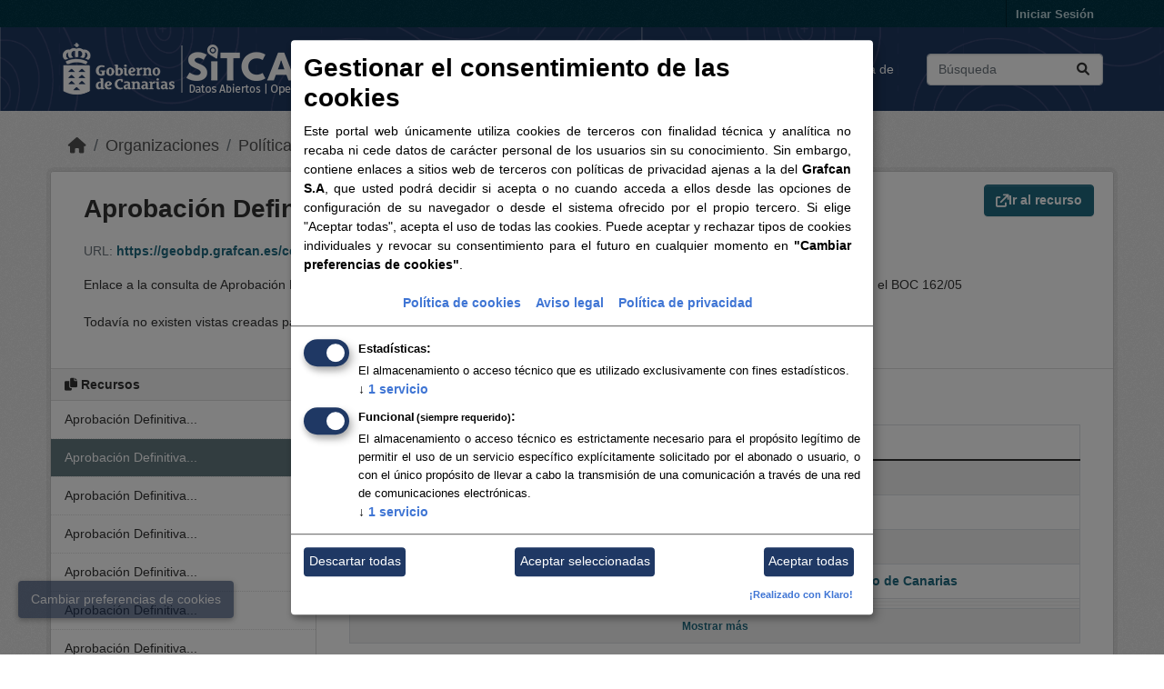

--- FILE ---
content_type: text/html; charset=utf-8
request_url: https://opendata.sitcan.es/dataset/planeamiento-urbanistico-de-tias/resource/a13d975c-d0c1-4224-b913-99b9b092269e
body_size: 5306
content:
<!DOCTYPE html>
<!--[if IE 9]> <html lang="es" class="ie9"> <![endif]-->
<!--[if gt IE 8]><!--> <html lang="es"  > <!--<![endif]-->
  <head>
              <script type="text/javascript" src="https://cookies.grafcan.es/opendata.sitcan.es.js"></script>
              <script type="text/javascript" src="https://cookies.grafcan.es/klaro.js"></script>

              <script>
              // Ejecutar reaplicación de consentimientos cuando cambie la URL en apps SPA como Grafana
              (function() {
                let lastUrl = location.href;

                const observer = new MutationObserver(() => {
                  const currentUrl = location.href;
                  if (currentUrl !== lastUrl) {
                    lastUrl = currentUrl;
                    if (window.klaro && klaro.getManager) {
                      klaro.getManager().applyConsents(true);
                    }
                  }
              });

              observer.observe(document, {subtree: true, childList: true});
              })();
              </script>

              

              <style>
                  .klaro .cookie-modal .cm-list-input.required:checked + .cm-list-label .slider { 
                    opacity: 1;
                    background-color: #1f3864 !important;
                    border-color: #1f3864 !important;
                  }
                  input[type="checkbox"]:not(:checked) + label .slider.round {
                    background-color: #1f3864 !important;
                    border-color: #1f3864 !important;
                    opacity: .6
                  }
                  input[type="checkbox"]:checked + label .slider.round { 
                    background-color: #1f3864 !important;
                    border-color: #1f3864 !important;
                  }
                  /* Color del "circulito" interno */
                  label .slider.round.active::before {
                    background-color: white !important;
                  }
                  .cm-btn{
                      background-color: #1f3864 !important; 
                  }
                  .cm-btn:hover {
                      background-color: rgba(31, 56, 100, 0.7) !important;
                  }
                  .cm-footer-buttons {
                    color: white !important;
                  }
                  .cm-body, .cm-body * {
                    color: black !important;
                  }
                  .cm-header, .cm-header * {
                    color: black !important;
                  }
                  .cm-modal, .cm-banner {
                    background-color: #ffffff !important;
                    color: #000000 !important;
                  }
                  .klaro a {
                    color:  #3f75d4 !important;
                    font-weight: bold;
                    text-decoration: underline;
                  }
                  .float-cookie-btn {
                      position: fixed !important;
                      bottom: 40px;
                      left: 20px;
                      z-index: 9999;
                      background-color: rgba(31, 56, 100, 0.6) !important;
                      color: white !important;
                      /*font-weight: bold;*/
                      padding: 10px 14px;
                      border-radius: 4px;
                      text-decoration: none;
                      box-shadow: 0 2px 6px rgba(0,0,0,0.3);
                      transition: background-color 0.3s;
                      border: none;
                      cursor: pointer;
                  }
                  .float-cookie-btn:hover {
                      background-color: #1f3864 !important;
                      opacity: 1;
                  }
                  .klaro .cookie-modal {
                    z-index: 2147483647 !important;
                    position: fixed !important;
                  }

             </style>
    <meta charset="utf-8" />
      <meta name="csrf_field_name" content="_csrf_token" />
      <meta name="_csrf_token" content="IjRkZTI2OTYzYjNiZDFkNjQzN2E5YmNhZmRiMjI5NmFjNDUzOTQ2NGEi.aXdg-w.rXfFtr00vNmyms-v_4CVwRt2OMA" />

      <meta name="generator" content="ckan 2.10.4" />
      <meta name="viewport" content="width=device-width, initial-scale=1.0">
    <title>Planeamiento urbanístico de Tías - Aprobación Definitiva de la Adaptación Plena del Plan General de Ordenación de Tías - SITCAN Open Data</title>

    
    <link rel="shortcut icon" href="/base/images/ckan.ico" />
    <!-- Google Analytics -->
<script async src="https://www.googletagmanager.com/gtag/js?id=G-HDYX073JBX"></script>
<script>
  window.dataLayer = window.dataLayer || [];
  function gtag(){dataLayer.push(arguments);}
  gtag('js', new Date());
  gtag('config', 'G-HDYX073JBX');
</script>
<!-- Fin Google Analytics -->
    
      
      
      
    

    
  
      
      
    

  
  <meta property="og:title" content="Planeamiento urbanístico de Tías - Aprobación Definitiva de la Adaptación Plena del Plan General de Ordenación de Tías - SITCAN Open Data">
  <meta property="og:description" content="Enlace a la consulta de Aprobación Definitiva de la Adaptación Plena del Plan General de Ordenación de Tías publicado el 19/08/2005 en el BOC 162/05">


    
    <link href="/webassets/base/72e37ded_main.css" rel="stylesheet"/>
    
  </head>

  
  <button onclick=" klaro.show();" class="float-cookie-btn">Cambiar preferencias de cookies</button><body data-site-root="https://opendata.sitcan.es/" data-locale-root="https://opendata.sitcan.es/" >

    
    <div class="visually-hidden-focusable"><a href="#content">Skip to main content</a></div>
  

  
    

 
<div class="account-masthead">
  <div class="container">
     
    <nav class="account not-authed" aria-label="Cuenta">
      <ul class="list-unstyled">
        
        <li><a href="/user/login">Iniciar Sesión</a></li>
         
      </ul>
    </nav>
     
  </div>
</div>

<header class="masthead">
  <div class="container">
      
    <nav class="navbar navbar-expand-lg navbar-light">
      <hgroup class="header-image navbar-left">

      
      
      <a class="logo" href="/">
        <img src="/uploads/admin/2017-12-18-075748.849046sitcanopendata.png" alt="SITCAN Open Data"
          title="SITCAN Open Data" />
      </a>
      
      

       </hgroup>
      <button class="navbar-toggler" type="button" data-bs-toggle="collapse" data-bs-target="#main-navigation-toggle"
        aria-controls="main-navigation-toggle" aria-expanded="false" aria-label="Toggle navigation">
        <span class="fa fa-bars text-white"></span>
      </button>

      <div class="main-navbar collapse navbar-collapse" id="main-navigation-toggle">
        <ul class="navbar-nav ms-auto mb-2 mb-lg-0">
          
            
              
              

		          <li class="active"><a href="/dataset/">Conjuntos de datos</a></li><li><a href="/organization/">Organizaciones</a></li><li><a href="/group/">Grupos</a></li><li><a href="/about">Acerca de</a></li>
	          
          </ul>

      
      
          <form class="d-flex site-search" action="/dataset/" method="get">
              <label class="d-none" for="field-sitewide-search">Buscar conjuntos de datos...</label>
              <input id="field-sitewide-search" class="form-control me-2"  type="text" name="q" placeholder="Búsqueda" aria-label="Buscar conjuntos de datos..."/>
              <button class="btn" type="submit" aria-label="Enviar"><i class="fa fa-search"></i></button>
          </form>
      
      </div>
    </nav>
  </div>
</header>

  
    <div class="main">
      <div id="content" class="container">
        
          
            <div class="flash-messages">
              
                
              
            </div>
          

          
            <div class="toolbar" role="navigation" aria-label="Miga de pan">
              
                
                  <ol class="breadcrumb">
                    
<li class="home"><a href="/" aria-label="Inicio"><i class="fa fa-home"></i><span> Inicio</span></a></li>
                    
  
  
    
    
      
      
      <li><a href="/organization/">Organizaciones</a></li>
      <li><a href="/organization/gobcan-politica-territorial-cohesion-territorial-y-aguas" title="Política Territorial, Cohesión Territorial y Aguas">Política Territorial,...</a></li>
    
    <li><a href="/dataset/planeamiento-urbanistico-de-tias" title="Planeamiento urbanístico de Tías">Planeamiento urbanístico de Tías</a></li>
  

  <li class="active"><a href="" title="Aprobación Definitiva de la Adaptación Plena del Plan General de Ordenación de Tías">Aprobación Definitiva de...</a></li>

                  </ol>
                
              
            </div>
          

          <div class="row wrapper">
            
            
  
    <section class="module module-resource" role="complementary">
      
      <div class="module-content">
        <div class="actions">
          
            <ul>
              
                
                  
                
                <li>
                  <div class="btn-group">
                    
                      <a class="btn btn-primary resource-url-analytics" href="https://geobdp.grafcan.es/core/documentos/698/">
                        
                          <i class="fa fa-external-link"></i> Ir al recurso
                        
                      </a>
                    
                    
                      
                    
                  </div>
                </li>
              
            </ul>
          
        </div>
        
          <h1 class="page-heading" title="Aprobación Definitiva de la Adaptación Plena del Plan General de Ordenación de Tías">Aprobación Definitiva de la Adaptación Plena...</h1>
          
            
              <p class="text-muted ellipsis">URL: <a class="resource-url-analytics" href="https://geobdp.grafcan.es/core/documentos/698/" title="https://geobdp.grafcan.es/core/documentos/698/">https://geobdp.grafcan.es/core/documentos/698/</a></p>
            
          
          <div class="prose notes" property="rdfs:label">
            
              <p>Enlace a la consulta de Aprobación Definitiva de la Adaptación Plena del Plan General de Ordenación de Tías publicado el 19/08/2005 en el BOC 162/05</p>
            
            
          </div>
        
      
      
        
          
        
          
            <div class="resource-view">
              
                
                <div class="data-viewer-info">
                  <p>Todavía no existen vistas creadas para este recurso.</p>
                  
                </div>
              
            </div>
          
        </div>
      
      
      
    </section>
  


            
              <aside class="secondary col-md-3">
                
                

  
    


  
    <section class="module module-narrow resources">
      
        
          <h2 class="module-heading"><i class="fa fa-copy"></i> Recursos</h2>
        
        
          <ul class="list-unstyled nav nav-simple">
            
              <li class="nav-item">
                <a href="/dataset/planeamiento-urbanistico-de-tias/resource/765dd1e6-9790-41d7-a097-494cb19eb5a6?inner_span=True" title="Aprobación Definitiva de la Adaptación Plena del Plan General de Ordenación de Tías">Aprobación Definitiva...</a>
              </li>
            
              <li class="nav-item active">
                <a href="/dataset/planeamiento-urbanistico-de-tias/resource/a13d975c-d0c1-4224-b913-99b9b092269e?inner_span=True" title="Aprobación Definitiva de la Adaptación Plena del Plan General de Ordenación de Tías">Aprobación Definitiva...</a>
              </li>
            
              <li class="nav-item">
                <a href="/dataset/planeamiento-urbanistico-de-tias/resource/ec875ea4-858c-448c-bd20-bb4951ab3140?inner_span=True" title="Aprobación Definitiva de la Adaptación Plena del Plan General de Ordenación de Tías">Aprobación Definitiva...</a>
              </li>
            
              <li class="nav-item">
                <a href="/dataset/planeamiento-urbanistico-de-tias/resource/8f09977d-c518-4a4f-82d5-c038173ad4fe?inner_span=True" title="Aprobación Definitiva de la Adaptación Plena del Plan General de Ordenación de Tías">Aprobación Definitiva...</a>
              </li>
            
              <li class="nav-item">
                <a href="/dataset/planeamiento-urbanistico-de-tias/resource/c64a7731-eee0-4131-af52-3b43f932d113?inner_span=True" title="Aprobación Definitiva de Estudio de Detalle de C/ Los Lirios de Tías, publicado el 20/06/2022 en el BOP 074/22">Aprobación Definitiva...</a>
              </li>
            
              <li class="nav-item">
                <a href="/dataset/planeamiento-urbanistico-de-tias/resource/b5d658d6-3025-4725-a3bf-bdac7f19f3c4?inner_span=True" title="Aprobación Definitiva de Estudio de Detalle de C/ Los Lirios de Tías, publicado el 20/06/2022 en el BOP 074/22">Aprobación Definitiva...</a>
              </li>
            
              <li class="nav-item">
                <a href="/dataset/planeamiento-urbanistico-de-tias/resource/db6c03b8-7c46-4f8a-9fae-4386654309aa?inner_span=True" title="Aprobación Definitiva de Estudio de Detalle de C/ Los Lirios de Tías, publicado el 20/06/2022 en el BOP 074/22">Aprobación Definitiva...</a>
              </li>
            
          </ul>
        
      
    </section>
  

  

  
    

  <section class="module module-narrow social">
    
      <h2 class="module-heading"><i class="fa fa-share-square"></i> Social</h2>
    
    
      <ul class="nav nav-simple">
        <li class="nav-item"><a href="https://twitter.com/share?url=https://opendata.sitcan.es/dataset/planeamiento-urbanistico-de-tias/resource/a13d975c-d0c1-4224-b913-99b9b092269e" target="_blank"><i class="fa-brands fa-twitter-square"></i> Twitter</a></li>
        <li class="nav-item"><a href="https://www.facebook.com/sharer.php?u=https://opendata.sitcan.es/dataset/planeamiento-urbanistico-de-tias/resource/a13d975c-d0c1-4224-b913-99b9b092269e" target="_blank"><i class="fa-brands fa-facebook-square"></i> Facebook</a></li>
      </ul>
    
  </section>

  

              </aside>
            

            
              <div class="primary col-md-9 col-xs-12" role="main">
                
                
  
    
      <section class="module">
        
        <div class="module-content">
          <h2>Información adicional</h2>
          <table class="table table-striped table-bordered table-condensed" data-module="table-toggle-more">
            <thead>
              <tr>
                <th scope="col">Campo</th>
                <th scope="col">Valor</th>
              </tr>
            </thead>
            <tbody>
              <tr>
                <th scope="row">Última actualización de los datos</th>
                <td>4 de febrero de 2021</td>
              </tr>
              <tr>
                <th scope="row">Última actualización de los metadatos</th>
                <td>13 de diciembre de 2017</td>
              </tr>
              <tr>
                <th scope="row">Formato</th>
                <td>HTML</td>
              </tr>
              <tr>
                <th scope="row">Licencia</th>
                 <td>
                  <a href="https://datos.canarias.es/portal/aviso-legal-y-condiciones-de-uso" target="_blank">
                    Aviso Legal del Gobierno de Canarias
                 </a>
                </td>
              </tr>
              
                
                  <tr class="toggle-more"><th scope="row">Creado</th><td>hace 8 años</td></tr>
                
              
                
                  <tr class="toggle-more"><th scope="row">Tipo de medio</th><td>text/html</td></tr>
                
              
                
              
                
                  <tr class="toggle-more"><th scope="row">Has views</th><td>False</td></tr>
                
              
                
                  <tr class="toggle-more"><th scope="row">Id</th><td>a13d975c-d0c1-4224-b913-99b9b092269e</td></tr>
                
              
                
              
                
              
                
                  <tr class="toggle-more"><th scope="row">Package id</th><td>5099fbcb-8724-4c33-9ed7-28d8cf10303c</td></tr>
                
              
                
                  <tr class="toggle-more"><th scope="row">Position</th><td>1</td></tr>
                
              
                
                  <tr class="toggle-more"><th scope="row">State</th><td>active</td></tr>
                
              
            </tbody>
          </table>
        </div>
        
      </section>
    
  

              </div>
            
          </div>
        
      </div>
    </div>
  
    <footer class="site-footer">
  <div class="container">
    
    <div class="row">
      <div class="col-md-8 footer-links">
        
          <ul class="list-unstyled">
            
              <li><a href="/about">Acerca de SITCAN Open Data</a></li>
            
          </ul>
          <ul class="list-unstyled">
            
              
              <li><a href="/notice">Aviso Legal</a></li>
              <li><a href="https://datos.canarias.es/portal/">Datos Abiertos Gobierno de Canarias</a></li>
            
          </ul>
        
      </div>
      <div class="col-md-4 attribution">
        <img src="/base/images/grafcan2.png" alt="Grafcan" style="height: 50px; margin-right: 15px;">
        <img src="/base/images/gobcan.png" alt="Gobierno de Canarias" style="height: 50px;">
      </div>
    </div>
    
  </div>
</footer>
  
  
  
  
  
    

      

    
    
    <link href="/webassets/vendor/f3b8236b_select2.css" rel="stylesheet"/>
<link href="/webassets/vendor/d05bf0e7_fontawesome.css" rel="stylesheet"/>
    <script src="/webassets/vendor/8c3c143a_jquery.js" type="text/javascript"></script>
<script src="/webassets/vendor/5027b870_vendor.js" type="text/javascript"></script>
<script src="/webassets/vendor/6d1ad7e6_bootstrap.js" type="text/javascript"></script>
<script src="/webassets/base/6fddaa3f_main.js" type="text/javascript"></script>
<script src="/webassets/base/0d750fad_ckan.js" type="text/javascript"></script>
  <div id="cookie-banner"></div></body>
</html>